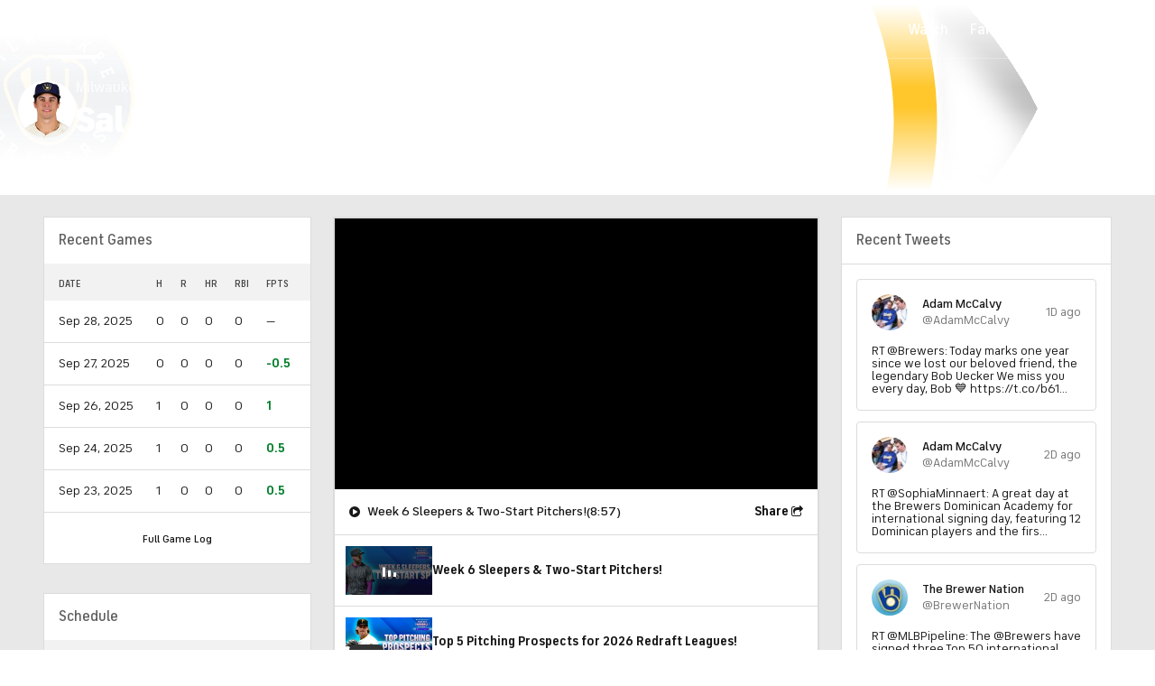

--- FILE ---
content_type: image/svg+xml
request_url: https://sportsfly.cbsistatic.com/fly-385/bundles/sportsmediacss/images/core/logo-sportsline-text.svg
body_size: 722
content:
<svg width="116" height="24" viewBox="0 0 116 24" fill="none" xmlns="http://www.w3.org/2000/svg">
<path d="M25.1 19.4C22.3 19.4 20.1 18 20 15.4H23.4C23.5 16.4 24.1 16.9 25 16.9C25.9 16.9 26.5 16.4 26.5 15.7C26.5 13.3 20 14.6 20 9.90002C20 7.40002 22 6.00002 24.7 6.00002C27.5 6.00002 29.4 7.40002 29.6 9.90002H26.2C26.1 9.10002 25.6 8.60002 24.7 8.50002C23.9 8.50002 23.4 8.90002 23.4 9.70002C23.4 12 29.8 10.9 29.8 15.3C29.8 17.6 28.1 19.4 25.1 19.4ZM37.4 8.80002C39.9 8.80002 42 10.9 42 14.1C42 17.3 40 19.5 37.4 19.5C35.9 19.5 34.8 18.8 34.2 17.9V22.6H31V8.90002H34.2V10.4C34.8 9.50002 35.9 8.80002 37.4 8.80002ZM36.4 11.5C35.2 11.5 34.1 12.4 34.1 14.1C34.1 15.8 35.2 16.7 36.4 16.7C37.6 16.7 38.7 15.8 38.7 14.1C38.7 12.4 37.6 11.5 36.4 11.5ZM48.4 19.5C45.4 19.5 43.1 17.4 43.1 14.1C43.1 10.8 45.5 8.70002 48.5 8.70002C51.5 8.70002 53.9 10.8 53.9 14.1C53.9 17.4 51.4 19.5 48.4 19.5ZM48.4 16.7C49.5 16.7 50.6 15.9 50.6 14.1C50.6 12.3 49.6 11.5 48.5 11.5C47.4 11.5 46.4 12.3 46.4 14.1C46.3 15.9 47.3 16.7 48.4 16.7ZM58.3 19.3H55.1V8.90002H58.3V10.6C59 9.50002 60.2 8.80002 61.5 8.80002V12.2H60.6C59.1 12.2 58.2 12.7 58.2 14.5V19.3H58.3ZM63.8 11.6H62.5V8.90002H63.8V6.40002H67V8.90002H69.1V11.6H67V15.8C67 16.4 67.3 16.7 68 16.7H69.1V19.4H67.5C65.4 19.4 63.9 18.5 63.9 15.8V11.6H63.8ZM75 19.5C72.2 19.5 70.4 18 70.2 15.9H73.3C73.4 16.6 74 17.1 74.9 17.1C75.7 17.1 76.1 16.7 76.1 16.3C76.1 14.6 70.5 15.8 70.5 12C70.5 10.2 72 8.80002 74.7 8.80002C77.4 8.80002 78.8 10.3 79.1 12.3H76.2C76.1 11.6 75.6 11.1 74.7 11.1C74 11.1 73.6 11.4 73.6 11.9C73.6 13.6 79.2 12.4 79.2 16.3C79.2 18.1 77.6 19.5 75 19.5ZM84.1 6.20002V16.8H88.2V19.3H80.9V6.20002H84.1ZM89.1 6.10002C89.1 5.10002 89.9 4.40002 91 4.40002C92.1 4.40002 92.9 5.20002 92.9 6.10002C92.9 7.10002 92.1 7.80002 91 7.80002C89.8 7.80002 89.1 7.10002 89.1 6.10002ZM89.4 8.90002H92.6V19.3H89.4V8.90002ZM101.2 13.7C101.2 12.3 100.4 11.5 99.2 11.5C98 11.5 97.2 12.3 97.2 13.7V19.4H94V8.90002H97.2V10.3C97.8 9.40002 98.9 8.80002 100.3 8.80002C102.7 8.80002 104.3 10.4 104.3 13.2V19.3H101.2V13.7ZM110.9 19.5C107.9 19.5 105.7 17.4 105.7 14.1C105.7 10.8 107.8 8.70002 110.9 8.70002C113.9 8.70002 116 10.7 116 13.9C116 14.2 116 14.5 115.9 14.8H108.7C108.8 16.2 109.6 16.8 110.7 16.8C111.6 16.8 112.1 16.4 112.3 15.8H115.7C115.3 17.9 113.4 19.5 110.9 19.5ZM108.8 13.1H112.8C112.8 12 111.9 11.3 110.9 11.3C109.8 11.3 109 11.9 108.8 13.1Z" fill="#142633"/>
<path d="M0 14.9L4.7 13.9V7.3L12.2 5.7C12.2 5.7 13.1 5.5 13.5 4.9C14 4.2 14 3.1 14 3.1V0L0 3V14.9ZM14 9.1L11.7 9.6L9.4 10.1V16.6L7.5 17L3.4 17.9L1.7 18.3C1.7 18.3 1.1 18.4 0.5 19.1C0 19.8 0 21 0 21V24L13.9 21L14 9.1Z" fill="#1DBF66"/>
</svg>


--- FILE ---
content_type: image/svg+xml
request_url: https://sports.cbsimg.net/fly/images/team-logos/light/308.svg
body_size: 6872
content:
<?xml version="1.0" encoding="UTF-8"?>
<svg width="500px" height="500px" viewBox="0 0 500 500" version="1.1" xmlns="http://www.w3.org/2000/svg" xmlns:xlink="http://www.w3.org/1999/xlink">
    <!-- Generator: Sketch 59.1 (86144) - https://sketch.com -->
    <title>Team Logos / MLB / Regular / Light / MIL</title>
    <desc>Created with Sketch.</desc>
    <defs>
        <polygon id="path-1" points="0 0.14020979 498.459371 0.14020979 498.459371 498.601399 0 498.601399"></polygon>
    </defs>
    <g id="Team-Logos-/-MLB-/-Regular-/-Light-/-MIL" stroke="none" stroke-width="1" fill="none" fill-rule="evenodd">
        <g id="Group-50" transform="translate(1.000000, 0.000000)">
            <path d="M249.226573,12.1520979 C118.118182,12.1520979 11.4517483,118.817832 11.4517483,249.929021 C11.4517483,381.042308 118.118182,487.707343 249.226573,487.707343 C380.337762,487.707343 487.005594,381.042308 487.005594,249.929021 C487.005594,118.817832 380.337762,12.1520979 249.226573,12.1520979" id="Fill-1" fill="#11284B"></path>
            <g id="Group-5" transform="translate(0.000000, 0.559441)">
                <mask id="mask-2" fill="white">
                    <use xlink:href="#path-1"></use>
                </mask>
                <g id="Clip-4"></g>
                <path d="M11.4530769,249.36958 C11.4530769,118.258392 118.116713,11.5926573 249.227203,11.5926573 C380.338392,11.5926573 487.006224,118.258392 487.006224,249.36958 C487.006224,380.482867 380.338392,487.148601 249.227203,487.148601 C118.116713,487.148601 11.4530769,380.482867 11.4530769,249.36958 M249.227203,0.14020979 C111.802727,0.14020979 -6.99300699e-05,111.944406 -6.99300699e-05,249.36958 C-6.99300699e-05,386.796154 111.802727,498.601748 249.227203,498.601748 C386.654476,498.601748 498.459371,386.796154 498.459371,249.36958 C498.459371,111.944406 386.654476,0.14020979 249.227203,0.14020979" id="Fill-3" fill="#FEC52F" mask="url(#mask-2)"></path>
            </g>
            <path d="M249.227552,29.16 C127.494685,29.16 28.4583217,128.198462 28.4583217,249.933427 C28.4583217,371.665594 127.494685,470.704755 249.227552,470.704755 C370.962517,470.704755 470.003776,371.665594 470.003776,249.933427 C470.003776,128.198462 370.962517,29.16 249.227552,29.16 M249.227552,476.476084 C124.312867,476.476084 22.6848951,374.848112 22.6848951,249.933427 C22.6848951,125.013846 124.312867,23.3858741 249.227552,23.3858741 C374.147133,23.3858741 475.775105,125.013846 475.775105,249.933427 C475.775105,374.848112 374.147133,476.476084 249.227552,476.476084" id="Fill-6" fill="#003E9F"></path>
            <path d="M361.175105,200.40951 L361.175105,233.753566 C361.175105,261.583636 356.626154,278.436783 334.775105,324.650769 C311.765315,373.303217 283.392587,387.749371 249.439441,387.749371 C227.117063,387.749371 206.124056,380.397622 189.172308,366.814406 L189.01986,366.871748 L185.23035,363.486434 L184.533147,362.865455 C179.724056,358.568951 175.621259,353.944476 172.083497,349.187832 C171.785594,348.793427 171.495385,348.399021 171.213566,347.994825 C171.162517,347.937483 171.105175,347.865455 171.07021,347.794126 C170.853427,347.508112 170.647832,347.215105 170.445035,346.924196 C168.416364,344.06965 166.547832,341.110909 164.862517,338.058462 C164.661818,337.73049 164.48,337.393427 164.304476,337.07035 C158.717063,327.010909 155.02965,316.996224 151.937343,308.628392 C151.051329,306.225594 150.220559,303.966853 149.401678,301.866853 C142.995385,285.408811 130.591888,253.241678 124.589091,237.036783 C118.347133,220.20951 117.393986,208.264755 121.388392,197.095524 C125.664615,185.132587 135.22965,175.560559 148.284196,164.882937 C161.35972,154.184336 172.58,145.29972 188.086993,134.105315 C197.791189,127.103916 208.207972,123.390629 218.205175,123.390629 C222.439441,123.390629 226.440839,124.071049 230.107972,125.405315 C230.763217,125.640979 231.49049,125.910909 232.436643,126.27035 C235.807972,127.53958 238.798182,129.27035 241.374406,131.40042 C241.641538,131.248671 241.90028,131.098322 242.142238,130.950769 C249.270909,126.787832 257.264615,124.590629 265.26951,124.590629 C271.604476,124.590629 277.807273,125.957063 283.21007,128.547972 C284.386294,129.101818 285.07021,129.455664 285.845035,129.87035 C286.221259,130.068951 286.641538,130.290629 287.209371,130.576643 C291.46042,132.752867 295.121958,135.545175 298.076503,138.78993 C302.813566,137.197622 307.407972,136.399021 311.79049,136.399021 C318.473706,136.399021 324.722657,138.222098 330.356224,141.813007 L331.703077,142.668951 C334.283497,144.312308 335.584895,145.136084 337.592587,146.52979 C352.89049,157.12 361.175105,168.842378 361.175105,200.40951" id="Fill-8" fill="#FEC52F"></path>
            <path d="M252.221469,259.768741 C276.255734,259.768741 295.735455,279.254755 295.735455,303.28972 C295.735455,327.317692 276.255734,346.803007 252.221469,346.803007 C228.187203,346.803007 208.705385,327.317692 208.705385,303.28972 C208.705385,279.254755 228.187203,259.768741 252.221469,259.768741 M331.942448,154.691119 C329.787203,153.20021 328.531958,152.422587 325.024266,150.189021 C318.203287,145.840769 309.163427,144.403706 296.836154,149.916294 C296.019371,150.281329 295.255035,150.624685 294.502587,150.957552 C291.761329,145.335874 286.896993,141.565245 282.687203,139.414196 C280.961329,138.528182 280.485804,138.246364 278.927762,137.498811 C270.560629,133.49951 258.45014,132.92049 247.151538,139.527483 C244.883007,140.847063 241.906084,142.605804 239.346643,144.121888 C236.734755,139.661049 232.71028,136.977133 228.934755,135.558252 C228.027762,135.219091 227.338252,134.962448 226.708182,134.734476 C218.361329,131.692517 206.15993,133.305804 193.901888,142.153357 C179.299091,152.69951 168.586503,161.097413 154.578811,172.568741 C128.952238,193.531678 123.515175,205.582727 133.894895,233.588322 C139.604685,248.98972 151.71028,280.427483 158.652238,298.265944 C162.630559,308.493916 166.784406,321.756154 174.30049,334.554056 L174.30049,334.561049 C174.987902,335.728881 175.699091,336.893916 176.448741,338.052657 C176.642448,338.364545 176.852937,338.657552 177.055734,338.963846 C180.462028,344.137972 184.514476,349.14986 189.392797,353.791119 C189.782308,354.169441 190.172517,354.542867 190.571818,354.912797 C190.772517,355.09042 190.95014,355.279231 191.155734,355.464545 C191.160629,355.464545 191.164825,355.454755 191.16972,355.447762 C206.457832,369.363147 226.712378,377.822587 249.44035,377.822587 C291.138252,377.822587 324.938252,344.024685 324.938252,302.331678 L324.938252,302.244266 C324.938252,262.441469 292.673217,230.184825 252.872517,230.184825 C231.256434,230.184825 209.536154,242.68972 196.717273,262.402308 C191.278112,249.070839 179.617273,220.545664 170.838951,199.174336 C166.117273,187.672238 167.197692,181.847762 174.413077,175.16035 C178.101189,171.744965 182.587203,168.32049 187.564825,164.944266 C192.646643,161.507902 198.392797,163.52958 198.392797,170.254056 L198.392797,241.471538 C209.997692,229.753357 224.248042,222.112098 242.49,218.742867 L242.203986,159.966643 C243.50049,159.156853 244.723566,158.415594 245.635455,157.882727 C250.285105,155.186923 253.608182,158.180629 253.608182,162.512098 L253.608182,217.247762 C253.901189,217.242867 254.192098,217.231678 254.48021,217.231678 C269.859231,217.231678 284.265524,221.415594 296.66972,228.672937 L296.66972,167.309301 C297.836853,166.838671 298.931259,166.405105 299.776014,166.065944 C304.437552,164.212098 307.587203,167.104406 307.587203,171.32049 C307.587203,175.52958 307.264126,236.369441 307.264126,236.369441 C324.394196,250.48972 335.503287,271.286923 337.255035,294.73028 C345.428462,277.344266 351.245944,261.147063 351.245944,233.751958 L351.245944,200.408601 C351.245944,172.64007 344.951538,163.70021 331.942448,154.691119" id="Fill-10" fill="#11284B"></path>
            <path d="M277.805385,324.124895 C268.582308,311.822797 268.582308,294.752867 277.805385,282.452867 C282.43965,288.143776 285.224266,295.394126 285.224266,303.291329 C285.224266,311.183636 282.43965,318.433986 277.805385,324.124895 M232.410979,329.681538 C244.551538,314.250769 244.551538,292.320699 232.410979,276.891329 C237.930559,272.733287 244.794196,270.259161 252.22007,270.259161 C259.650839,270.259161 266.511678,272.733287 272.034056,276.891329 C259.891399,292.320699 259.891399,314.250769 272.034056,329.681538 C266.511678,333.840979 259.650839,336.314406 252.22007,336.314406 C244.794196,336.314406 237.930559,333.840979 232.410979,329.681538 M219.222867,303.291329 C219.222867,295.394126 222.003287,288.143776 226.63965,282.452867 C235.861329,294.752867 235.861329,311.822797 226.63965,324.124895 C222.003287,318.433986 219.222867,311.183636 219.222867,303.291329" id="Fill-12" fill="#FEFEFE"></path>
            <polygon id="Fill-14" fill="#FEFEFE" points="90.2534266 180.671329 77.2702098 180.851748 95.1226573 188.99021 91.8114685 196.258042 86.6100699 193.887413 87.4499301 192.062238 64.1093706 181.423776 63.2813986 183.248951 58.1261538 180.902098 61.4352448 173.634965 64.2296503 174.906993 82.7555245 174.812587 70.6569231 160.813986 67.8618182 159.53986 71.200979 152.222378 76.3471329 154.569231 75.4890909 156.445455 98.828951 167.088811 99.686993 165.212587 104.88 167.577622 101.552028 174.895105 83.6974825 166.755944 92.0974825 176.628671"></polygon>
            <polygon id="Fill-16" fill="#FEFEFE" points="98.921958 114.422448 103.209371 118.116853 101.900979 119.637832 121.375105 136.407762 122.686294 134.886783 126.973706 138.579091 120.242238 146.390979 115.991888 142.65951 117.30028 141.138531 97.8233566 124.368601 96.514965 125.88958 92.2268531 122.197273"></polygon>
            <polygon id="Fill-18" fill="#FEFEFE" points="153.534336 105.837203 158.698671 102.239301 163.115455 108.572168 145.981189 120.523217 142.743427 115.880559 144.395874 114.730909 129.686783 93.6553846 128.034336 94.8022378 124.798671 90.1630769 133.263706 84.2623776 136.501469 88.9057343 134.721748 90.1448951 149.41965 111.221119 154.713357 107.528811"></polygon>
            <polygon id="Fill-20" fill="#FEFEFE" points="204.309091 51.971958 206.034965 57.3069231 204.087413 57.988042 207.574126 86.8733566 208.441958 89.5362937 202.502098 91.4537762 201.634266 88.7866434 191.739161 72.4202098 193.234266 91.4999301 194.090909 94.1677622 188.152448 96.0859441 187.294406 93.4202098 173.231469 67.9481818 171.258042 68.5341958 169.534266 63.1985315 176.783217 60.8635664 177.639161 63.5265035 186.752448 80.0327972 185.441259 61.0083217 190.172028 59.478951 200.187413 75.695035 197.918881 56.9796503 197.060839 54.3097203"></polygon>
            <path d="M255.803357,60.423986 L252.741119,53.4988112 L249.57049,53.4477622 L246.286573,60.2666434 L246.139021,69.0456643 L255.655804,69.1974126 L255.803357,60.423986 Z M261.678881,79.3470629 L263.587273,79.3792308 L263.494965,85.037972 L255.406853,84.9016084 L255.563497,74.9113986 L246.046713,74.7596503 L245.89007,84.751958 L237.748112,84.6176923 L237.84042,78.958951 L239.73972,78.9918182 L240.062797,59.3204895 L245.64042,47.7246853 L256.846713,47.9051049 L262.001958,59.6253846 L261.678881,79.3470629 Z" id="Fill-22" fill="#FEFEFE"></path>
            <polygon id="Fill-24" fill="#FEFEFE" points="322.818741 61.1294406 321.094965 66.5755944 319.131329 65.9476224 311.919441 88.6301399 306.320839 94.7245455 292.867692 90.4511189 291.76 82.2196503 298.971189 59.5441259 297.007552 58.9161538 298.731329 53.4748951 306.598462 55.9741958 298.142517 82.583986 298.573986 86.2741958 303.96979 87.9881818 306.487273 85.290979 314.961399 58.6301399"></polygon>
            <polygon id="Fill-26" fill="#FEFEFE" points="369.490909 87.1213986 374.101399 90.2969231 370.891608 94.9584615 369.241958 93.8206993 357.068531 101.040979 354.661538 114.984336 356.313986 116.124196 353.103497 120.785734 348.446853 117.575944 351.433566 100.561259 349.037762 98.9109091 340.127972 111.843776 333.331469 107.166154 336.541958 102.506713 338.200699 103.646573 352.772028 82.478042 351.120979 81.3381818 354.329371 76.6815385 361.125175 81.3612587 352.245455 94.2493706 354.643357 95.8997203"></polygon>
            <polygon id="Fill-28" fill="#FEFEFE" points="403.233566 130.611189 404.745455 129.376224 400.743357 124.456643 393.033566 130.735664 399.017483 138.076224 394.591608 141.681119 388.607692 134.347552 380.897902 140.631469 384.911189 145.546154 386.467832 144.277622 390.414685 149.113986 384.467832 153.96014 371.260839 137.841259 375.686713 134.234266 376.988811 135.830769 396.834965 119.658741 395.523776 118.062238 399.95035 114.455245 413.12028 130.602098 407.18042 135.448252"></polygon>
            <polygon id="Fill-30" fill="#FEFEFE" points="430.041189 176.835734 431.83 176.056014 429.302727 170.237832 420.182448 174.193776 423.953776 182.877692 418.718112 185.15042 414.944685 176.466503 405.824406 180.424545 408.350979 186.242028 410.195035 185.443427 412.676154 191.166503 405.63979 194.21965 397.302727 175.125944 402.54049 172.85042 403.362168 174.747622 426.85028 164.561608 426.030699 162.666503 431.267063 160.397972 439.557972 179.510559 432.522308 182.561608"></polygon>
            <path d="M112.007203,353.11993 L104.121888,359.262587 L109.028182,365.56049 L110.782028,365.136014 L115.78972,361.24021 L116.821189,359.295455 L112.007203,353.11993 Z M103.69042,370.66049 L104.564545,369.036014 L99.658951,362.738112 L91.7295804,368.908741 L96.5435664,375.086364 L98.7197902,374.528322 L103.69042,370.66049 Z M94.837972,382.108741 L82.1666434,365.833217 L86.6295804,362.35979 L87.9009091,363.984266 L108.181329,348.195455 L106.909301,346.568182 L111.372937,343.090559 L124.041469,359.36958 L121.200909,364.928322 L114.607902,370.06049 L109.793916,371.196154 L107.516294,375.584965 L100.923287,380.715035 L94.837972,382.108741 Z" id="Fill-32" fill="#FEFEFE"></path>
            <path d="M141.536294,398.51028 L148.129301,403.107483 L149.668462,402.184406 L154.244685,395.637552 L154.65028,393.475315 L148.193636,388.966224 L141.536294,398.51028 Z M145.067063,418.125664 L146.70972,419.272517 L143.472657,423.915874 L138.833497,420.673217 L141.564266,405.490699 L138.261469,403.19 L130.248881,414.685105 L123.478252,409.963427 L126.716014,405.324965 L128.366364,406.474615 L143.075455,385.396294 L141.425105,384.248741 L144.660769,379.606084 L160.837692,390.892797 L159.362867,399.212378 L154.786643,405.758531 L147.806224,409.848042 L146.682448,409.063427 L145.067063,418.125664 Z" id="Fill-34" fill="#FEFEFE"></path>
            <polygon id="Fill-36" fill="#FEFEFE" points="199.706993 416.788392 200.306993 414.924056 194.274825 412.964615 191.202797 422.421958 200.205594 425.345035 198.444755 430.777902 189.442657 427.853427 186.373427 437.310769 192.403497 439.26951 193.030769 437.356923 198.959441 439.286294 196.58951 446.578601 176.763636 440.193287 178.524476 434.76042 180.488811 435.397483 188.392308 411.056224 186.428671 410.414965 188.18951 404.984196 208.007692 411.420559 205.646853 418.715664"></polygon>
            <polygon id="Fill-38" fill="#FEFEFE" points="268.945245 415.962098 269.037552 421.565594 266.978811 421.653706 261.890699 450.294266 261.937552 453.093566 255.692098 453.194266 255.645944 450.397762 250.963427 431.855804 246.821469 450.538322 246.867622 453.337622 240.624965 453.439021 240.57951 450.63972 234.565524 422.177483 232.49979 422.160699 232.407483 416.553706 240.025664 416.428531 240.071119 419.232727 243.962028 437.68028 248.271119 419.098462 253.238951 419.02014 258.080909 437.44951 261.383007 418.886573 261.336853 416.082378"></polygon>
            <polygon id="Fill-40" fill="#FEFEFE" points="309.862587 413.125944 309.226224 411.277692 303.231119 413.347622 306.468182 422.744825 315.422028 419.657413 317.286364 425.054615 308.33951 428.144825 311.577273 437.541329 317.582168 435.471399 316.926923 433.572098 322.817832 431.534336 325.326224 438.782587 305.647203 445.632238 303.784965 440.235035 305.72972 439.560909 297.376573 415.367203 295.43042 416.040629 293.566084 410.640629 313.255594 403.840629 315.763287 411.088881"></polygon>
            <path d="M353.361958,401.160699 L359.871748,396.443916 L359.514406,394.683077 L354.817902,388.214545 L352.918601,387.116643 L346.537483,391.741119 L353.361958,401.160699 Z M373.050769,404.264196 L374.673147,403.083077 L378.003217,407.666294 L373.417902,410.987273 L359.964056,403.424336 L356.719301,405.785175 L364.934685,417.127832 L358.258462,421.971888 L354.938182,417.390769 L356.562657,416.211049 L341.484336,395.401259 L339.852867,396.582378 L336.531888,391.999161 L352.503217,380.426434 L359.871748,384.552308 L364.556364,391.015944 L366.134685,398.957203 L365.017902,399.764895 L373.050769,404.264196 Z" id="Fill-42" fill="#FEFEFE"></path>
            <polygon id="Fill-44" fill="#FEFEFE" points="415.83049 366.44972 406.156364 379.227343 400.080839 377.877692 396.833287 375.41965 400.594825 370.442028 402.327692 371.753217 404.386434 372.186783 408.572448 366.662308 407.622098 364.753916 404.128392 362.102168 387.131888 368.074196 379.587832 362.360909 376.647972 356.877692 386.319301 344.107063 392.389231 345.456713 395.596224 347.881888 391.862657 352.816154 390.259161 351.602867 388.082238 351.147622 383.894126 356.67 384.955664 358.598671 388.304615 361.195175 405.291329 355.223147 412.878042 360.971399"></polygon>
            <polygon id="Fill-46" fill="#FFFFFF" points="418.777972 446.515524 423.875874 446.515524 423.875874 460.377762 427.326224 460.377762 427.326224 446.515524 432.428322 446.515524 432.428322 443.525315 418.777972 443.525315"></polygon>
            <polygon id="Fill-48" fill="#FFFFFF" points="445.487273 454.520559 445.404755 454.520559 441.474685 443.524056 435.490769 443.524056 435.490769 460.379301 438.943217 460.379301 438.943217 446.964615 439.034825 446.964615 443.761399 460.379301 447.086573 460.379301 451.962797 446.964615 452.043916 446.964615 452.043916 460.379301 455.491469 460.379301 455.491469 443.524056 449.572587 443.524056"></polygon>
        </g>
    </g>
</svg>